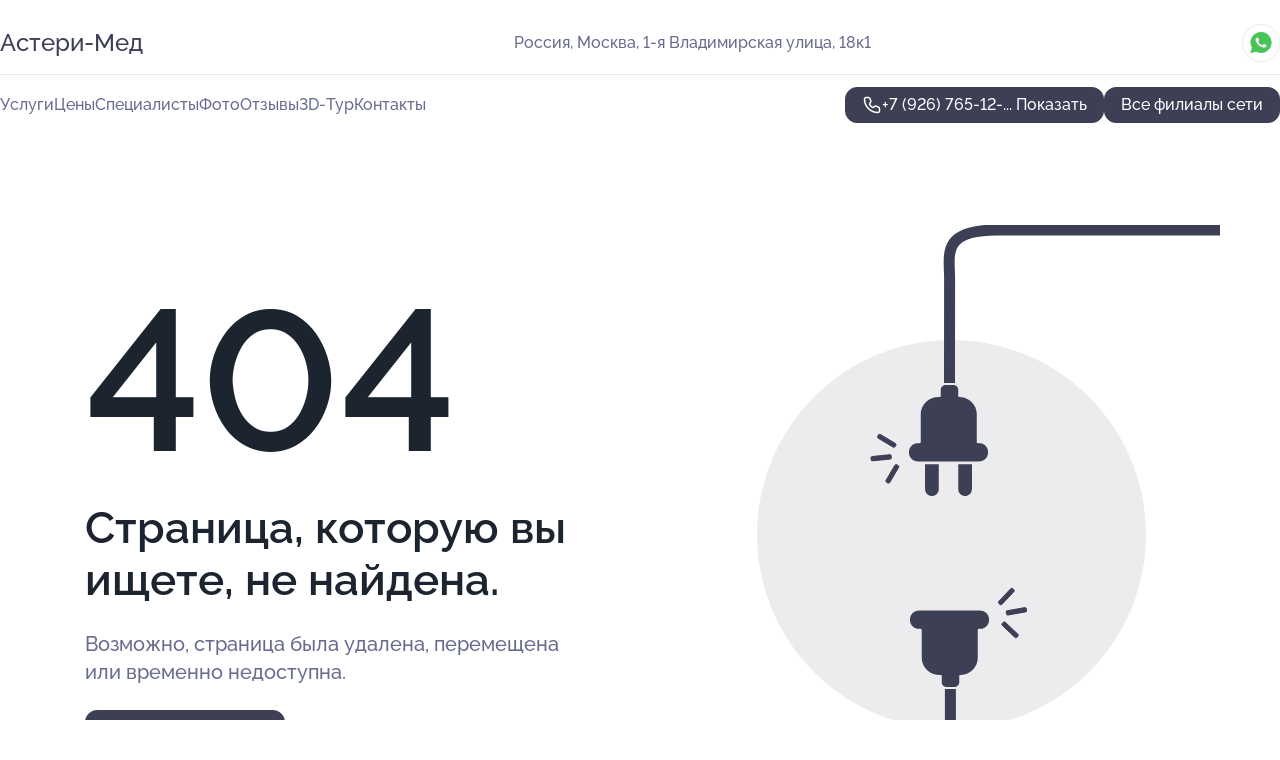

--- FILE ---
content_type: text/html; charset=utf-8
request_url: https://asteri-med.ru/meditsinskij_tsentr_asteri-med_na_metro_perovo/service/rentgen_turetskogo_sedla/
body_size: 4767
content:
<!DOCTYPE html>
<html lang="ru">
<head>
	<meta http-equiv="Content-Type" content="text/html; charset=utf-8">
	<meta name="viewport" content="width=device-width,maximum-scale=1,initial-scale=1,user-scalable=0">
	<meta name="format-detection" content="telephone=no">
	<meta name="theme-color" content="#3D3F55">
	<meta name="description" content="">
	<link rel="icon" type="image/png" href="/favicon.png">

	<title>404</title>

	<link nonce="qilJ1DfRAGYxlJk47AZ46IiH" href="//asteri-med.ru/build/lego2/lego2.css?v=ffAwWDmDuvY" rel="stylesheet" >

		<script type="application/ld+json">{"@context":"http:\/\/schema.org","@type":"https:\/\/schema.org\/MedicalBusiness","name":"\u041a\u043b\u0438\u043d\u0438\u043a\u0430 \u0410\u0441\u0442\u0435\u0440\u0438-\u041c\u0435\u0434","address":{"@type":"PostalAddress","streetAddress":"\u043f\u0440\u043e\u0435\u0437\u0434 \u0428\u043e\u043a\u0430\u043b\u044c\u0441\u043a\u043e\u0433\u043e, 39\u043a1","addressLocality":"\u041c\u043e\u0441\u043a\u0432\u0430"},"url":"https:\/\/asteri-med.ru\/klinika_asteri-med_v_proezde_shokalskogo_na_metro_medvedkovo\/","contactPoint":{"@type":"ContactPoint","telephone":"+7\u00a0(499)\u00a0444-25-10","contactType":"customer service","areaServed":"RU","availableLanguage":"Russian"},"image":"https:\/\/p2.zoon.ru\/preview\/5HK6gwzk81wvHjgtQUpjZA\/2400x1500x75\/1\/6\/6\/original_4f8f8ea63c72dd284d00001e_62416d5aed028.jpg","aggregateRating":{"@type":"AggregateRating","ratingValue":4.5,"worstRating":1,"bestRating":5,"reviewCount":66}}</script>
		<script type="application/ld+json">{"@context":"http:\/\/schema.org","@type":"https:\/\/schema.org\/MedicalBusiness","name":"\u041c\u0435\u0434\u0438\u0446\u0438\u043d\u0441\u043a\u0438\u0439 \u0446\u0435\u043d\u0442\u0440 \u0410\u0441\u0442\u0435\u0440\u0438-\u041c\u0435\u0434","address":{"@type":"PostalAddress","streetAddress":"1-\u044f \u0412\u043b\u0430\u0434\u0438\u043c\u0438\u0440\u0441\u043a\u0430\u044f \u0443\u043b\u0438\u0446\u0430, 18\u043a1","addressLocality":"\u041c\u043e\u0441\u043a\u0432\u0430"},"url":"https:\/\/asteri-med.ru\/meditsinskij_tsentr_asteri-med_na_metro_perovo\/","contactPoint":{"@type":"ContactPoint","telephone":"+7\u00a0(926)\u00a0765-12-52","contactType":"customer service","areaServed":"RU","availableLanguage":"Russian"},"image":"https:\/\/p2.zoon.ru\/preview\/m03EE_7QaSilqhaCaL9WaQ\/2400x1500x75\/1\/1\/4\/original_4f8f8d9d3c72dd2f4d000012_5ddc037c7f359.jpg","aggregateRating":{"@type":"AggregateRating","ratingValue":4.9,"worstRating":1,"bestRating":5,"reviewCount":1220}}</script>
		<script nonce="qilJ1DfRAGYxlJk47AZ46IiH">
		window.js_base = '/js.php';
	</script>

	</head>
<body >
	 <header id="header" class="header" data-organization-id="4f8f8d9d3c72dd2f4d000011">
	<div class="wrapper">
		<div class="header-container" data-uitest="lego-header-block">
			<div class="header-menu-activator" data-target="header-menu-activator">
				<span class="header-menu-activator__icon"></span>
			</div>

			<div class="header-title">
				<a href="/meditsinskij_tsentr_asteri-med_na_metro_perovo/">					Астери-Мед
				</a>			</div>
			<div class="header-address text-3 text-secondary">Россия, Москва, 1-я Владимирская улица, 18к1</div>

						<div class="header-socials flex gap-8 icon icon--36" data-target="header-socials">
									<!--noindex-->
					<a href="https://wa.me/79165350303" data-category="whatsapp" rel="nofollow" target="_blank">
						<svg class="svg-icons-whatsapp" ><use xlink:href="/build/lego2/icons.svg?v=QSCehHzGySs#whatsapp"></use></svg>
					</a>
					<!--/noindex-->
							</div>
					</div>

		<nav class="nav" data-target="header-nav" data-uitest="lego-navigation-block">
			<ul>
									<li data-target="header-services">
						<svg class="svg-icons-services" ><use xlink:href="/build/lego2/icons.svg?v=QSCehHzGySs#services"></use></svg>
						<a data-target="header-nav-link" href="https://asteri-med.ru/meditsinskij_tsentr_asteri-med_na_metro_perovo/services/" data-za="{&quot;ev_label&quot;:&quot;all_service&quot;}">Услуги</a>
					</li>
									<li data-target="header-prices">
						<svg class="svg-icons-prices" ><use xlink:href="/build/lego2/icons.svg?v=QSCehHzGySs#prices"></use></svg>
						<a data-target="header-nav-link" href="https://asteri-med.ru/meditsinskij_tsentr_asteri-med_na_metro_perovo/price/" data-za="{&quot;ev_label&quot;:&quot;price&quot;}">Цены</a>
					</li>
									<li data-target="header-specialists">
						<svg class="svg-icons-specialists" ><use xlink:href="/build/lego2/icons.svg?v=QSCehHzGySs#specialists"></use></svg>
						<a data-target="header-nav-link" href="https://asteri-med.ru/meditsinskij_tsentr_asteri-med_na_metro_perovo/#specialists" data-za="{&quot;ev_label&quot;:&quot;org_prof&quot;}">Специалисты</a>
					</li>
									<li data-target="header-photo">
						<svg class="svg-icons-photo" ><use xlink:href="/build/lego2/icons.svg?v=QSCehHzGySs#photo"></use></svg>
						<a data-target="header-nav-link" href="https://asteri-med.ru/meditsinskij_tsentr_asteri-med_na_metro_perovo/#photos" data-za="{&quot;ev_label&quot;:&quot;photos&quot;}">Фото</a>
					</li>
									<li data-target="header-reviews">
						<svg class="svg-icons-reviews" ><use xlink:href="/build/lego2/icons.svg?v=QSCehHzGySs#reviews"></use></svg>
						<a data-target="header-nav-link" href="https://asteri-med.ru/meditsinskij_tsentr_asteri-med_na_metro_perovo/#reviews" data-za="{&quot;ev_label&quot;:&quot;reviews&quot;}">Отзывы</a>
					</li>
									<li data-target="header-tour3d">
						<svg class="svg-icons-tour3d" ><use xlink:href="/build/lego2/icons.svg?v=QSCehHzGySs#tour3d"></use></svg>
						<a data-target="header-nav-link" href="https://asteri-med.ru/meditsinskij_tsentr_asteri-med_na_metro_perovo/#tour3d" data-za="{&quot;ev_label&quot;:&quot;tour3d&quot;}">3D-Тур</a>
					</li>
									<li data-target="header-contacts">
						<svg class="svg-icons-contacts" ><use xlink:href="/build/lego2/icons.svg?v=QSCehHzGySs#contacts"></use></svg>
						<a data-target="header-nav-link" href="https://asteri-med.ru/meditsinskij_tsentr_asteri-med_na_metro_perovo/#contacts" data-za="{&quot;ev_label&quot;:&quot;contacts&quot;}">Контакты</a>
					</li>
							</ul>

			<div class="header-controls">
				<div class="header-controls__wrapper">
					<a
	href="tel:+79267651252"
	class="phone-button button button--primary button--36 icon--20"
	data-phone="+7 (926) 765-12-52"
	data-za="{&quot;ev_sourceType&quot;:&quot;&quot;,&quot;ev_sourceId&quot;:&quot;4f8f8d9d3c72dd2f4d000011.fc58&quot;,&quot;object_type&quot;:&quot;organization&quot;,&quot;object_id&quot;:&quot;4f8f8d9d3c72dd2f4d000011.fc58&quot;,&quot;ev_label&quot;:&quot;premium&quot;,&quot;ev_category&quot;:&quot;phone_o_l&quot;}">
	<svg class="svg-icons-phone" ><use xlink:href="/build/lego2/icons.svg?v=QSCehHzGySs#phone"></use></svg>
			<div data-target="show-phone-number">
			+7 (926) 765-12-...
			<span data-target="phone-button-show">Показать</span>
		</div>
	</a>


									</div>

									<a href="https://asteri-med.ru/" class="header-controls__booking button button--primary button--36 button--mobile-fluid">Все филиалы сети</a>
							</div>

			<div class="header-nav-address">
									<div class="header-block flex gap-12 icon icon--36" data-target="header-socials">
													<!--noindex-->
							<a href="https://wa.me/79165350303" data-category="whatsapp" rel="nofollow" target="_blank">
								<svg class="svg-icons-whatsapp" ><use xlink:href="/build/lego2/icons.svg?v=QSCehHzGySs#whatsapp"></use></svg>
							</a>
							<!--/noindex-->
											</div>
				
				<div class="header-block text-3 text-center text-secondary">Россия, Москва, 1-я Владимирская улица, 18к1</div>
			</div>
		</nav>
	</div>
</header>
<div class="header-placeholder"></div>

<div class="contacts-panel" id="contacts-panel">
	

	<div class="contacts-panel-wrapper">
					<div class="contacts-panel-icon contacts-panel-expander" data-target="contacts-panel-expand">
				<div class="contacts-panel-icon__collapsed"><svg class="svg-icons-phone_filled" ><use xlink:href="/build/lego2/icons.svg?v=QSCehHzGySs#phone_filled"></use></svg></div>
				<div class="contacts-panel-icon__expanded"><svg class="svg-icons-close" ><use xlink:href="/build/lego2/icons.svg?v=QSCehHzGySs#close"></use></svg></div>
			</div>

			<div class="contacts-panel-group">
								<a href="tel:+79267651252" class="contacts-panel-icon" data-phone="+7 (926) 765-12-52" data-za="{&quot;ev_sourceType&quot;:&quot;nav_panel&quot;,&quot;ev_sourceId&quot;:&quot;4f8f8d9d3c72dd2f4d000011.fc58&quot;,&quot;object_type&quot;:&quot;organization&quot;,&quot;object_id&quot;:&quot;4f8f8d9d3c72dd2f4d000011.fc58&quot;,&quot;ev_label&quot;:&quot;premium&quot;,&quot;ev_category&quot;:&quot;phone_o_l&quot;}">
					<svg class="svg-icons-phone_filled" ><use xlink:href="/build/lego2/icons.svg?v=QSCehHzGySs#phone_filled"></use></svg>
				</a>
													<a href="https://wa.me/79165350303" class="contacts-panel-icon"><svg class="svg-icons-whatsapp_filled" ><use xlink:href="/build/lego2/icons.svg?v=QSCehHzGySs#whatsapp_filled"></use></svg></a>
							</div>
			</div>
</div>

<script nonce="qilJ1DfRAGYxlJk47AZ46IiH" type="module">
	import { initContactsPanel } from '//asteri-med.ru/build/lego2/lego2.js?v=At8PkRp6+qc';

	initContactsPanel(document.getElementById('contacts-panel'));
</script>


<script nonce="qilJ1DfRAGYxlJk47AZ46IiH" type="module">
	import { initHeader } from '//asteri-med.ru/build/lego2/lego2.js?v=At8PkRp6+qc';

	initHeader(document.getElementById('header'));
</script>
 	<main class="main-container">
		<div class="wrapper section-wrapper">
			<div class="error-page wrapper">
	<div class="error-page-info">
		<div class="error-page-info__title">
			404
		</div>
		<div class="error-page-info__text">
			Страница, которую вы ищете,
			не найдена.
		</div>
		<div class="error-page-info__subtext">
			Возможно, страница была удалена, перемещена или временно недоступна.
		</div>
		<div class="error-page-info__button">
			<a href="https://asteri-med.ru/" class="button button--primary button--44">
				Перейти на главную
			</a>
		</div>
	</div>
	<img class="error-page__image" src="/images/v2/not_found.svg" alt="not found">
</div>
		</div>
	</main>
	 <footer class="footer" data-uitest="lego-footer-block">
	<div class="wrapper">
		<div class="footer-blocks">
			<div class="footer-block footer-first">
				<div class="text-3 strong">&copy; Медицинский центр Астери-Мед на&#160;метро Перово, 2026</div>

				<div>
					
					Россия, Москва, 1-я Владимирская улица, 18к1
											<div>
													Округ ВАО,													Район Перово												</div>
					
					<span class="workhours">
Время работы:  Пн-вс: 09:00—21:00 и до последнего клиента 
	<br>Закроемся в 21:00
	<meta itemprop="openingHours" content="Mo-Su 09:00-21:00" />
</span>

				</div>
			</div>

			<div class="footer-block footer-second">
				<a
					href="tel:+79267651252"
					class="text-3 flex flex--center gap-8 icon icon--20 "
					dir="ltr"
					data-number="+7 (926) 765-12-52"
					data-za="{&quot;ev_sourceType&quot;:&quot;footer&quot;,&quot;ev_sourceId&quot;:&quot;4f8f8d9d3c72dd2f4d000011.fc58&quot;,&quot;object_type&quot;:&quot;organization&quot;,&quot;object_id&quot;:&quot;4f8f8d9d3c72dd2f4d000011.fc58&quot;,&quot;ev_label&quot;:&quot;premium&quot;,&quot;ev_category&quot;:&quot;phone_o_l&quot;}"				>
					<svg class="svg-icons-phone" ><use xlink:href="/build/lego2/icons.svg?v=QSCehHzGySs#phone"></use></svg>
					+7 (926) 765-12-52
				</a>

				<div>
					“Имеются противопоказания, необходима консультация специалиста.<br>
					Цены, размещенные на сайте, не являются публичной офертой. С полным прейскурантом вы можете ознакомиться на стойках ресепшн или связавшись по телефону”
				</div>
			</div>

			<div class="footer-last">
				<div class="flex gap-24">
					<div class="text-gray">2012-2026 &copy; ZOON</div>
					<a href="/policy/" class="text-gray" target="_blank">Политика обработки данных</a>
				</div>
				<a href="https://zoon.ru/" class="text-gray" target="_blank">Разработано в Zoon</a>
			</div>
		</div>
	</div>
</footer>
 	
<!-- Yandex.Metrika counter -->
<script nonce="qilJ1DfRAGYxlJk47AZ46IiH">
	(function(w, d, c, e){
		(function(m,e,t,r,i,k,a){m[i]=m[i]||function(){(m[i].a=m[i].a||[]).push(arguments)};
			m[i].l=1*new Date();k=e.createElement(t),a=e.getElementsByTagName(t)[0],k.async=1,k.src=r,a.parentNode.insertBefore(k,a)})
		(w, d, "script", "\/\/mc.yandex.ru\/metrika\/tag.js", c);

		var rawCookie = d.cookie.split('; ');
		var cookie = {};
		for (var i = 0; i < rawCookie.length; ++i) {
			var kval = rawCookie[i].split('=');
			cookie[kval[0]] = kval[1];
		}
		var p = [];
		
		w[c]("24487664", 'init', {
			accurateTrackBounce: true,
			clickmap: (Math.random() < 0.3),
			params: p,
			trackLinks: true,
			webvisor: false,
			trackHash: true,
			triggerEvent: true
		});
		(w[c].ids=w[c].ids||[]).push("24487664");

		function formatUrl (url) {
			const o = new URL(url, window.location);
			return o.pathname + o.search + o.hash;
		}

		window.addEventListener('track:pageview', function(e){
			w[c]("24487664", 'hit', formatUrl(e.detail.url), { referer: formatUrl(e.detail.referer) });
		});

		window.addEventListener('track:event', function(e){
			const provider = e.detail.provider;
			if (provider && provider !== 'metrika') return;

			const data = e.detail.data;
			const eventData = [data.ev_category, data.ev_action, data.ev_label].filter(Boolean);
			w[c]("24487664", 'reachGoal', eventData.join('-'), {"user_id":0});
		});

	})(window, document, 'ym', 'track-event.metrika track-event-nonint.metrika');
</script>
<noscript><div><img src="https://mc.yandex.ru/watch/24487664" style="position:absolute; left:-9999px;" alt="" /></div></noscript>
<!-- /Yandex.Metrika counter -->
<script type="module" nonce="qilJ1DfRAGYxlJk47AZ46IiH">
	import { initStat } from '//asteri-med.ru/build/lego2/lego2.js?v=At8PkRp6+qc';

	var p = {
		server: {"anon_user_id":"20260125100216dsZT.b66e","ip":"3.142.230.184","ip_country":"US","page_url":"https:\/\/asteri-med.ru\/meditsinskij_tsentr_asteri-med_na_metro_perovo\/service\/rentgen_turetskogo_sedla\/","referer_type":"other2","session_id":"RmsVj0WWVQgVWrNvzbg2om2o4f8lhO","ua_full":"mozilla\/5.0 (macintosh; intel mac os x 10_15_7) applewebkit\/537.36 (khtml, like gecko) chrome\/131.0.0.0 safari\/537.36; claudebot\/1.0; +claudebot@anthropic.com)","ua_short":"chrome 131","ua_type":"desktop","user_class":"","seotarget_type":"lego-service","seotarget_city":"msk","seotarget_category":"medical","seotarget_account_type":"org_premium","seotarget_url_tail":null,"seotarget_subtype":""},
		ua_resolution_w: window.screen.width,
		ua_resolution_h: window.screen.height,
		page_render_ts: 1769324536,
		hash: "d0a99d4d227ac90da6a610b8a3483f2b",
		cat: {"hash":"8d3d312df4ac6dc2a1d575e0811cb3c8"}
	};

						p["object_type"] = "organization";
								p["object_id"] = ["4f8f8d9d3c72dd2f4d000011.fc58"];
											p["lego_id"] = "59917ef3aad82e069f64a506.adb8";
																		
	initStat(p, {});
</script>
<script type="module" nonce="qilJ1DfRAGYxlJk47AZ46IiH">
	import {  sendStat } from '//asteri-med.ru/build/lego2/lego2.js?v=At8PkRp6+qc';
	sendStat({object_type: 'lego_site', object_id: '59917ef3aad82e069f64a506.adb8', ev_type: 'stat', ev_category: 'hit'});
			sendStat({object_type: 'lego_site', object_id: '59917ef3aad82e069f64a506.adb8', ev_type: 'stat', ev_category: 'other'});
	</script>
</body>
</html>
